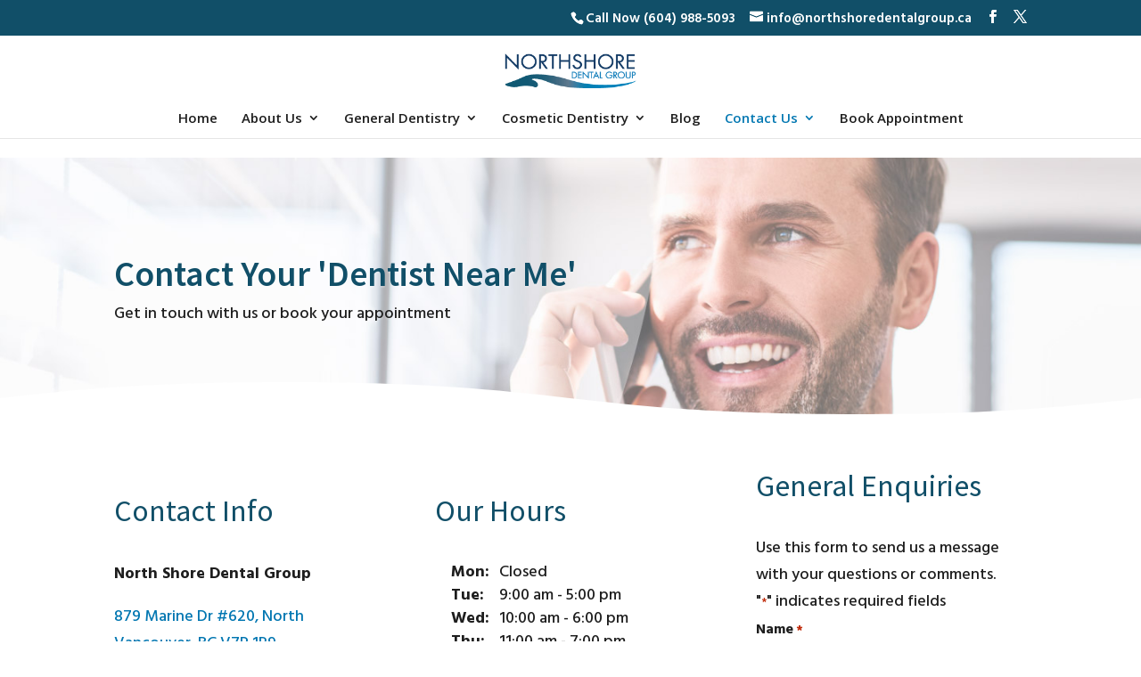

--- FILE ---
content_type: text/html; charset=utf-8
request_url: https://www.google.com/recaptcha/api2/anchor?ar=1&k=6LdnvDksAAAAAMXgxZobj0wQ2ELprPgBXtwRU1V2&co=aHR0cHM6Ly9ub3J0aHNob3JlZGVudGFsZ3JvdXAuY2E6NDQz&hl=en&v=PoyoqOPhxBO7pBk68S4YbpHZ&size=invisible&anchor-ms=20000&execute-ms=30000&cb=n4c8pcdeqm6o
body_size: 48505
content:
<!DOCTYPE HTML><html dir="ltr" lang="en"><head><meta http-equiv="Content-Type" content="text/html; charset=UTF-8">
<meta http-equiv="X-UA-Compatible" content="IE=edge">
<title>reCAPTCHA</title>
<style type="text/css">
/* cyrillic-ext */
@font-face {
  font-family: 'Roboto';
  font-style: normal;
  font-weight: 400;
  font-stretch: 100%;
  src: url(//fonts.gstatic.com/s/roboto/v48/KFO7CnqEu92Fr1ME7kSn66aGLdTylUAMa3GUBHMdazTgWw.woff2) format('woff2');
  unicode-range: U+0460-052F, U+1C80-1C8A, U+20B4, U+2DE0-2DFF, U+A640-A69F, U+FE2E-FE2F;
}
/* cyrillic */
@font-face {
  font-family: 'Roboto';
  font-style: normal;
  font-weight: 400;
  font-stretch: 100%;
  src: url(//fonts.gstatic.com/s/roboto/v48/KFO7CnqEu92Fr1ME7kSn66aGLdTylUAMa3iUBHMdazTgWw.woff2) format('woff2');
  unicode-range: U+0301, U+0400-045F, U+0490-0491, U+04B0-04B1, U+2116;
}
/* greek-ext */
@font-face {
  font-family: 'Roboto';
  font-style: normal;
  font-weight: 400;
  font-stretch: 100%;
  src: url(//fonts.gstatic.com/s/roboto/v48/KFO7CnqEu92Fr1ME7kSn66aGLdTylUAMa3CUBHMdazTgWw.woff2) format('woff2');
  unicode-range: U+1F00-1FFF;
}
/* greek */
@font-face {
  font-family: 'Roboto';
  font-style: normal;
  font-weight: 400;
  font-stretch: 100%;
  src: url(//fonts.gstatic.com/s/roboto/v48/KFO7CnqEu92Fr1ME7kSn66aGLdTylUAMa3-UBHMdazTgWw.woff2) format('woff2');
  unicode-range: U+0370-0377, U+037A-037F, U+0384-038A, U+038C, U+038E-03A1, U+03A3-03FF;
}
/* math */
@font-face {
  font-family: 'Roboto';
  font-style: normal;
  font-weight: 400;
  font-stretch: 100%;
  src: url(//fonts.gstatic.com/s/roboto/v48/KFO7CnqEu92Fr1ME7kSn66aGLdTylUAMawCUBHMdazTgWw.woff2) format('woff2');
  unicode-range: U+0302-0303, U+0305, U+0307-0308, U+0310, U+0312, U+0315, U+031A, U+0326-0327, U+032C, U+032F-0330, U+0332-0333, U+0338, U+033A, U+0346, U+034D, U+0391-03A1, U+03A3-03A9, U+03B1-03C9, U+03D1, U+03D5-03D6, U+03F0-03F1, U+03F4-03F5, U+2016-2017, U+2034-2038, U+203C, U+2040, U+2043, U+2047, U+2050, U+2057, U+205F, U+2070-2071, U+2074-208E, U+2090-209C, U+20D0-20DC, U+20E1, U+20E5-20EF, U+2100-2112, U+2114-2115, U+2117-2121, U+2123-214F, U+2190, U+2192, U+2194-21AE, U+21B0-21E5, U+21F1-21F2, U+21F4-2211, U+2213-2214, U+2216-22FF, U+2308-230B, U+2310, U+2319, U+231C-2321, U+2336-237A, U+237C, U+2395, U+239B-23B7, U+23D0, U+23DC-23E1, U+2474-2475, U+25AF, U+25B3, U+25B7, U+25BD, U+25C1, U+25CA, U+25CC, U+25FB, U+266D-266F, U+27C0-27FF, U+2900-2AFF, U+2B0E-2B11, U+2B30-2B4C, U+2BFE, U+3030, U+FF5B, U+FF5D, U+1D400-1D7FF, U+1EE00-1EEFF;
}
/* symbols */
@font-face {
  font-family: 'Roboto';
  font-style: normal;
  font-weight: 400;
  font-stretch: 100%;
  src: url(//fonts.gstatic.com/s/roboto/v48/KFO7CnqEu92Fr1ME7kSn66aGLdTylUAMaxKUBHMdazTgWw.woff2) format('woff2');
  unicode-range: U+0001-000C, U+000E-001F, U+007F-009F, U+20DD-20E0, U+20E2-20E4, U+2150-218F, U+2190, U+2192, U+2194-2199, U+21AF, U+21E6-21F0, U+21F3, U+2218-2219, U+2299, U+22C4-22C6, U+2300-243F, U+2440-244A, U+2460-24FF, U+25A0-27BF, U+2800-28FF, U+2921-2922, U+2981, U+29BF, U+29EB, U+2B00-2BFF, U+4DC0-4DFF, U+FFF9-FFFB, U+10140-1018E, U+10190-1019C, U+101A0, U+101D0-101FD, U+102E0-102FB, U+10E60-10E7E, U+1D2C0-1D2D3, U+1D2E0-1D37F, U+1F000-1F0FF, U+1F100-1F1AD, U+1F1E6-1F1FF, U+1F30D-1F30F, U+1F315, U+1F31C, U+1F31E, U+1F320-1F32C, U+1F336, U+1F378, U+1F37D, U+1F382, U+1F393-1F39F, U+1F3A7-1F3A8, U+1F3AC-1F3AF, U+1F3C2, U+1F3C4-1F3C6, U+1F3CA-1F3CE, U+1F3D4-1F3E0, U+1F3ED, U+1F3F1-1F3F3, U+1F3F5-1F3F7, U+1F408, U+1F415, U+1F41F, U+1F426, U+1F43F, U+1F441-1F442, U+1F444, U+1F446-1F449, U+1F44C-1F44E, U+1F453, U+1F46A, U+1F47D, U+1F4A3, U+1F4B0, U+1F4B3, U+1F4B9, U+1F4BB, U+1F4BF, U+1F4C8-1F4CB, U+1F4D6, U+1F4DA, U+1F4DF, U+1F4E3-1F4E6, U+1F4EA-1F4ED, U+1F4F7, U+1F4F9-1F4FB, U+1F4FD-1F4FE, U+1F503, U+1F507-1F50B, U+1F50D, U+1F512-1F513, U+1F53E-1F54A, U+1F54F-1F5FA, U+1F610, U+1F650-1F67F, U+1F687, U+1F68D, U+1F691, U+1F694, U+1F698, U+1F6AD, U+1F6B2, U+1F6B9-1F6BA, U+1F6BC, U+1F6C6-1F6CF, U+1F6D3-1F6D7, U+1F6E0-1F6EA, U+1F6F0-1F6F3, U+1F6F7-1F6FC, U+1F700-1F7FF, U+1F800-1F80B, U+1F810-1F847, U+1F850-1F859, U+1F860-1F887, U+1F890-1F8AD, U+1F8B0-1F8BB, U+1F8C0-1F8C1, U+1F900-1F90B, U+1F93B, U+1F946, U+1F984, U+1F996, U+1F9E9, U+1FA00-1FA6F, U+1FA70-1FA7C, U+1FA80-1FA89, U+1FA8F-1FAC6, U+1FACE-1FADC, U+1FADF-1FAE9, U+1FAF0-1FAF8, U+1FB00-1FBFF;
}
/* vietnamese */
@font-face {
  font-family: 'Roboto';
  font-style: normal;
  font-weight: 400;
  font-stretch: 100%;
  src: url(//fonts.gstatic.com/s/roboto/v48/KFO7CnqEu92Fr1ME7kSn66aGLdTylUAMa3OUBHMdazTgWw.woff2) format('woff2');
  unicode-range: U+0102-0103, U+0110-0111, U+0128-0129, U+0168-0169, U+01A0-01A1, U+01AF-01B0, U+0300-0301, U+0303-0304, U+0308-0309, U+0323, U+0329, U+1EA0-1EF9, U+20AB;
}
/* latin-ext */
@font-face {
  font-family: 'Roboto';
  font-style: normal;
  font-weight: 400;
  font-stretch: 100%;
  src: url(//fonts.gstatic.com/s/roboto/v48/KFO7CnqEu92Fr1ME7kSn66aGLdTylUAMa3KUBHMdazTgWw.woff2) format('woff2');
  unicode-range: U+0100-02BA, U+02BD-02C5, U+02C7-02CC, U+02CE-02D7, U+02DD-02FF, U+0304, U+0308, U+0329, U+1D00-1DBF, U+1E00-1E9F, U+1EF2-1EFF, U+2020, U+20A0-20AB, U+20AD-20C0, U+2113, U+2C60-2C7F, U+A720-A7FF;
}
/* latin */
@font-face {
  font-family: 'Roboto';
  font-style: normal;
  font-weight: 400;
  font-stretch: 100%;
  src: url(//fonts.gstatic.com/s/roboto/v48/KFO7CnqEu92Fr1ME7kSn66aGLdTylUAMa3yUBHMdazQ.woff2) format('woff2');
  unicode-range: U+0000-00FF, U+0131, U+0152-0153, U+02BB-02BC, U+02C6, U+02DA, U+02DC, U+0304, U+0308, U+0329, U+2000-206F, U+20AC, U+2122, U+2191, U+2193, U+2212, U+2215, U+FEFF, U+FFFD;
}
/* cyrillic-ext */
@font-face {
  font-family: 'Roboto';
  font-style: normal;
  font-weight: 500;
  font-stretch: 100%;
  src: url(//fonts.gstatic.com/s/roboto/v48/KFO7CnqEu92Fr1ME7kSn66aGLdTylUAMa3GUBHMdazTgWw.woff2) format('woff2');
  unicode-range: U+0460-052F, U+1C80-1C8A, U+20B4, U+2DE0-2DFF, U+A640-A69F, U+FE2E-FE2F;
}
/* cyrillic */
@font-face {
  font-family: 'Roboto';
  font-style: normal;
  font-weight: 500;
  font-stretch: 100%;
  src: url(//fonts.gstatic.com/s/roboto/v48/KFO7CnqEu92Fr1ME7kSn66aGLdTylUAMa3iUBHMdazTgWw.woff2) format('woff2');
  unicode-range: U+0301, U+0400-045F, U+0490-0491, U+04B0-04B1, U+2116;
}
/* greek-ext */
@font-face {
  font-family: 'Roboto';
  font-style: normal;
  font-weight: 500;
  font-stretch: 100%;
  src: url(//fonts.gstatic.com/s/roboto/v48/KFO7CnqEu92Fr1ME7kSn66aGLdTylUAMa3CUBHMdazTgWw.woff2) format('woff2');
  unicode-range: U+1F00-1FFF;
}
/* greek */
@font-face {
  font-family: 'Roboto';
  font-style: normal;
  font-weight: 500;
  font-stretch: 100%;
  src: url(//fonts.gstatic.com/s/roboto/v48/KFO7CnqEu92Fr1ME7kSn66aGLdTylUAMa3-UBHMdazTgWw.woff2) format('woff2');
  unicode-range: U+0370-0377, U+037A-037F, U+0384-038A, U+038C, U+038E-03A1, U+03A3-03FF;
}
/* math */
@font-face {
  font-family: 'Roboto';
  font-style: normal;
  font-weight: 500;
  font-stretch: 100%;
  src: url(//fonts.gstatic.com/s/roboto/v48/KFO7CnqEu92Fr1ME7kSn66aGLdTylUAMawCUBHMdazTgWw.woff2) format('woff2');
  unicode-range: U+0302-0303, U+0305, U+0307-0308, U+0310, U+0312, U+0315, U+031A, U+0326-0327, U+032C, U+032F-0330, U+0332-0333, U+0338, U+033A, U+0346, U+034D, U+0391-03A1, U+03A3-03A9, U+03B1-03C9, U+03D1, U+03D5-03D6, U+03F0-03F1, U+03F4-03F5, U+2016-2017, U+2034-2038, U+203C, U+2040, U+2043, U+2047, U+2050, U+2057, U+205F, U+2070-2071, U+2074-208E, U+2090-209C, U+20D0-20DC, U+20E1, U+20E5-20EF, U+2100-2112, U+2114-2115, U+2117-2121, U+2123-214F, U+2190, U+2192, U+2194-21AE, U+21B0-21E5, U+21F1-21F2, U+21F4-2211, U+2213-2214, U+2216-22FF, U+2308-230B, U+2310, U+2319, U+231C-2321, U+2336-237A, U+237C, U+2395, U+239B-23B7, U+23D0, U+23DC-23E1, U+2474-2475, U+25AF, U+25B3, U+25B7, U+25BD, U+25C1, U+25CA, U+25CC, U+25FB, U+266D-266F, U+27C0-27FF, U+2900-2AFF, U+2B0E-2B11, U+2B30-2B4C, U+2BFE, U+3030, U+FF5B, U+FF5D, U+1D400-1D7FF, U+1EE00-1EEFF;
}
/* symbols */
@font-face {
  font-family: 'Roboto';
  font-style: normal;
  font-weight: 500;
  font-stretch: 100%;
  src: url(//fonts.gstatic.com/s/roboto/v48/KFO7CnqEu92Fr1ME7kSn66aGLdTylUAMaxKUBHMdazTgWw.woff2) format('woff2');
  unicode-range: U+0001-000C, U+000E-001F, U+007F-009F, U+20DD-20E0, U+20E2-20E4, U+2150-218F, U+2190, U+2192, U+2194-2199, U+21AF, U+21E6-21F0, U+21F3, U+2218-2219, U+2299, U+22C4-22C6, U+2300-243F, U+2440-244A, U+2460-24FF, U+25A0-27BF, U+2800-28FF, U+2921-2922, U+2981, U+29BF, U+29EB, U+2B00-2BFF, U+4DC0-4DFF, U+FFF9-FFFB, U+10140-1018E, U+10190-1019C, U+101A0, U+101D0-101FD, U+102E0-102FB, U+10E60-10E7E, U+1D2C0-1D2D3, U+1D2E0-1D37F, U+1F000-1F0FF, U+1F100-1F1AD, U+1F1E6-1F1FF, U+1F30D-1F30F, U+1F315, U+1F31C, U+1F31E, U+1F320-1F32C, U+1F336, U+1F378, U+1F37D, U+1F382, U+1F393-1F39F, U+1F3A7-1F3A8, U+1F3AC-1F3AF, U+1F3C2, U+1F3C4-1F3C6, U+1F3CA-1F3CE, U+1F3D4-1F3E0, U+1F3ED, U+1F3F1-1F3F3, U+1F3F5-1F3F7, U+1F408, U+1F415, U+1F41F, U+1F426, U+1F43F, U+1F441-1F442, U+1F444, U+1F446-1F449, U+1F44C-1F44E, U+1F453, U+1F46A, U+1F47D, U+1F4A3, U+1F4B0, U+1F4B3, U+1F4B9, U+1F4BB, U+1F4BF, U+1F4C8-1F4CB, U+1F4D6, U+1F4DA, U+1F4DF, U+1F4E3-1F4E6, U+1F4EA-1F4ED, U+1F4F7, U+1F4F9-1F4FB, U+1F4FD-1F4FE, U+1F503, U+1F507-1F50B, U+1F50D, U+1F512-1F513, U+1F53E-1F54A, U+1F54F-1F5FA, U+1F610, U+1F650-1F67F, U+1F687, U+1F68D, U+1F691, U+1F694, U+1F698, U+1F6AD, U+1F6B2, U+1F6B9-1F6BA, U+1F6BC, U+1F6C6-1F6CF, U+1F6D3-1F6D7, U+1F6E0-1F6EA, U+1F6F0-1F6F3, U+1F6F7-1F6FC, U+1F700-1F7FF, U+1F800-1F80B, U+1F810-1F847, U+1F850-1F859, U+1F860-1F887, U+1F890-1F8AD, U+1F8B0-1F8BB, U+1F8C0-1F8C1, U+1F900-1F90B, U+1F93B, U+1F946, U+1F984, U+1F996, U+1F9E9, U+1FA00-1FA6F, U+1FA70-1FA7C, U+1FA80-1FA89, U+1FA8F-1FAC6, U+1FACE-1FADC, U+1FADF-1FAE9, U+1FAF0-1FAF8, U+1FB00-1FBFF;
}
/* vietnamese */
@font-face {
  font-family: 'Roboto';
  font-style: normal;
  font-weight: 500;
  font-stretch: 100%;
  src: url(//fonts.gstatic.com/s/roboto/v48/KFO7CnqEu92Fr1ME7kSn66aGLdTylUAMa3OUBHMdazTgWw.woff2) format('woff2');
  unicode-range: U+0102-0103, U+0110-0111, U+0128-0129, U+0168-0169, U+01A0-01A1, U+01AF-01B0, U+0300-0301, U+0303-0304, U+0308-0309, U+0323, U+0329, U+1EA0-1EF9, U+20AB;
}
/* latin-ext */
@font-face {
  font-family: 'Roboto';
  font-style: normal;
  font-weight: 500;
  font-stretch: 100%;
  src: url(//fonts.gstatic.com/s/roboto/v48/KFO7CnqEu92Fr1ME7kSn66aGLdTylUAMa3KUBHMdazTgWw.woff2) format('woff2');
  unicode-range: U+0100-02BA, U+02BD-02C5, U+02C7-02CC, U+02CE-02D7, U+02DD-02FF, U+0304, U+0308, U+0329, U+1D00-1DBF, U+1E00-1E9F, U+1EF2-1EFF, U+2020, U+20A0-20AB, U+20AD-20C0, U+2113, U+2C60-2C7F, U+A720-A7FF;
}
/* latin */
@font-face {
  font-family: 'Roboto';
  font-style: normal;
  font-weight: 500;
  font-stretch: 100%;
  src: url(//fonts.gstatic.com/s/roboto/v48/KFO7CnqEu92Fr1ME7kSn66aGLdTylUAMa3yUBHMdazQ.woff2) format('woff2');
  unicode-range: U+0000-00FF, U+0131, U+0152-0153, U+02BB-02BC, U+02C6, U+02DA, U+02DC, U+0304, U+0308, U+0329, U+2000-206F, U+20AC, U+2122, U+2191, U+2193, U+2212, U+2215, U+FEFF, U+FFFD;
}
/* cyrillic-ext */
@font-face {
  font-family: 'Roboto';
  font-style: normal;
  font-weight: 900;
  font-stretch: 100%;
  src: url(//fonts.gstatic.com/s/roboto/v48/KFO7CnqEu92Fr1ME7kSn66aGLdTylUAMa3GUBHMdazTgWw.woff2) format('woff2');
  unicode-range: U+0460-052F, U+1C80-1C8A, U+20B4, U+2DE0-2DFF, U+A640-A69F, U+FE2E-FE2F;
}
/* cyrillic */
@font-face {
  font-family: 'Roboto';
  font-style: normal;
  font-weight: 900;
  font-stretch: 100%;
  src: url(//fonts.gstatic.com/s/roboto/v48/KFO7CnqEu92Fr1ME7kSn66aGLdTylUAMa3iUBHMdazTgWw.woff2) format('woff2');
  unicode-range: U+0301, U+0400-045F, U+0490-0491, U+04B0-04B1, U+2116;
}
/* greek-ext */
@font-face {
  font-family: 'Roboto';
  font-style: normal;
  font-weight: 900;
  font-stretch: 100%;
  src: url(//fonts.gstatic.com/s/roboto/v48/KFO7CnqEu92Fr1ME7kSn66aGLdTylUAMa3CUBHMdazTgWw.woff2) format('woff2');
  unicode-range: U+1F00-1FFF;
}
/* greek */
@font-face {
  font-family: 'Roboto';
  font-style: normal;
  font-weight: 900;
  font-stretch: 100%;
  src: url(//fonts.gstatic.com/s/roboto/v48/KFO7CnqEu92Fr1ME7kSn66aGLdTylUAMa3-UBHMdazTgWw.woff2) format('woff2');
  unicode-range: U+0370-0377, U+037A-037F, U+0384-038A, U+038C, U+038E-03A1, U+03A3-03FF;
}
/* math */
@font-face {
  font-family: 'Roboto';
  font-style: normal;
  font-weight: 900;
  font-stretch: 100%;
  src: url(//fonts.gstatic.com/s/roboto/v48/KFO7CnqEu92Fr1ME7kSn66aGLdTylUAMawCUBHMdazTgWw.woff2) format('woff2');
  unicode-range: U+0302-0303, U+0305, U+0307-0308, U+0310, U+0312, U+0315, U+031A, U+0326-0327, U+032C, U+032F-0330, U+0332-0333, U+0338, U+033A, U+0346, U+034D, U+0391-03A1, U+03A3-03A9, U+03B1-03C9, U+03D1, U+03D5-03D6, U+03F0-03F1, U+03F4-03F5, U+2016-2017, U+2034-2038, U+203C, U+2040, U+2043, U+2047, U+2050, U+2057, U+205F, U+2070-2071, U+2074-208E, U+2090-209C, U+20D0-20DC, U+20E1, U+20E5-20EF, U+2100-2112, U+2114-2115, U+2117-2121, U+2123-214F, U+2190, U+2192, U+2194-21AE, U+21B0-21E5, U+21F1-21F2, U+21F4-2211, U+2213-2214, U+2216-22FF, U+2308-230B, U+2310, U+2319, U+231C-2321, U+2336-237A, U+237C, U+2395, U+239B-23B7, U+23D0, U+23DC-23E1, U+2474-2475, U+25AF, U+25B3, U+25B7, U+25BD, U+25C1, U+25CA, U+25CC, U+25FB, U+266D-266F, U+27C0-27FF, U+2900-2AFF, U+2B0E-2B11, U+2B30-2B4C, U+2BFE, U+3030, U+FF5B, U+FF5D, U+1D400-1D7FF, U+1EE00-1EEFF;
}
/* symbols */
@font-face {
  font-family: 'Roboto';
  font-style: normal;
  font-weight: 900;
  font-stretch: 100%;
  src: url(//fonts.gstatic.com/s/roboto/v48/KFO7CnqEu92Fr1ME7kSn66aGLdTylUAMaxKUBHMdazTgWw.woff2) format('woff2');
  unicode-range: U+0001-000C, U+000E-001F, U+007F-009F, U+20DD-20E0, U+20E2-20E4, U+2150-218F, U+2190, U+2192, U+2194-2199, U+21AF, U+21E6-21F0, U+21F3, U+2218-2219, U+2299, U+22C4-22C6, U+2300-243F, U+2440-244A, U+2460-24FF, U+25A0-27BF, U+2800-28FF, U+2921-2922, U+2981, U+29BF, U+29EB, U+2B00-2BFF, U+4DC0-4DFF, U+FFF9-FFFB, U+10140-1018E, U+10190-1019C, U+101A0, U+101D0-101FD, U+102E0-102FB, U+10E60-10E7E, U+1D2C0-1D2D3, U+1D2E0-1D37F, U+1F000-1F0FF, U+1F100-1F1AD, U+1F1E6-1F1FF, U+1F30D-1F30F, U+1F315, U+1F31C, U+1F31E, U+1F320-1F32C, U+1F336, U+1F378, U+1F37D, U+1F382, U+1F393-1F39F, U+1F3A7-1F3A8, U+1F3AC-1F3AF, U+1F3C2, U+1F3C4-1F3C6, U+1F3CA-1F3CE, U+1F3D4-1F3E0, U+1F3ED, U+1F3F1-1F3F3, U+1F3F5-1F3F7, U+1F408, U+1F415, U+1F41F, U+1F426, U+1F43F, U+1F441-1F442, U+1F444, U+1F446-1F449, U+1F44C-1F44E, U+1F453, U+1F46A, U+1F47D, U+1F4A3, U+1F4B0, U+1F4B3, U+1F4B9, U+1F4BB, U+1F4BF, U+1F4C8-1F4CB, U+1F4D6, U+1F4DA, U+1F4DF, U+1F4E3-1F4E6, U+1F4EA-1F4ED, U+1F4F7, U+1F4F9-1F4FB, U+1F4FD-1F4FE, U+1F503, U+1F507-1F50B, U+1F50D, U+1F512-1F513, U+1F53E-1F54A, U+1F54F-1F5FA, U+1F610, U+1F650-1F67F, U+1F687, U+1F68D, U+1F691, U+1F694, U+1F698, U+1F6AD, U+1F6B2, U+1F6B9-1F6BA, U+1F6BC, U+1F6C6-1F6CF, U+1F6D3-1F6D7, U+1F6E0-1F6EA, U+1F6F0-1F6F3, U+1F6F7-1F6FC, U+1F700-1F7FF, U+1F800-1F80B, U+1F810-1F847, U+1F850-1F859, U+1F860-1F887, U+1F890-1F8AD, U+1F8B0-1F8BB, U+1F8C0-1F8C1, U+1F900-1F90B, U+1F93B, U+1F946, U+1F984, U+1F996, U+1F9E9, U+1FA00-1FA6F, U+1FA70-1FA7C, U+1FA80-1FA89, U+1FA8F-1FAC6, U+1FACE-1FADC, U+1FADF-1FAE9, U+1FAF0-1FAF8, U+1FB00-1FBFF;
}
/* vietnamese */
@font-face {
  font-family: 'Roboto';
  font-style: normal;
  font-weight: 900;
  font-stretch: 100%;
  src: url(//fonts.gstatic.com/s/roboto/v48/KFO7CnqEu92Fr1ME7kSn66aGLdTylUAMa3OUBHMdazTgWw.woff2) format('woff2');
  unicode-range: U+0102-0103, U+0110-0111, U+0128-0129, U+0168-0169, U+01A0-01A1, U+01AF-01B0, U+0300-0301, U+0303-0304, U+0308-0309, U+0323, U+0329, U+1EA0-1EF9, U+20AB;
}
/* latin-ext */
@font-face {
  font-family: 'Roboto';
  font-style: normal;
  font-weight: 900;
  font-stretch: 100%;
  src: url(//fonts.gstatic.com/s/roboto/v48/KFO7CnqEu92Fr1ME7kSn66aGLdTylUAMa3KUBHMdazTgWw.woff2) format('woff2');
  unicode-range: U+0100-02BA, U+02BD-02C5, U+02C7-02CC, U+02CE-02D7, U+02DD-02FF, U+0304, U+0308, U+0329, U+1D00-1DBF, U+1E00-1E9F, U+1EF2-1EFF, U+2020, U+20A0-20AB, U+20AD-20C0, U+2113, U+2C60-2C7F, U+A720-A7FF;
}
/* latin */
@font-face {
  font-family: 'Roboto';
  font-style: normal;
  font-weight: 900;
  font-stretch: 100%;
  src: url(//fonts.gstatic.com/s/roboto/v48/KFO7CnqEu92Fr1ME7kSn66aGLdTylUAMa3yUBHMdazQ.woff2) format('woff2');
  unicode-range: U+0000-00FF, U+0131, U+0152-0153, U+02BB-02BC, U+02C6, U+02DA, U+02DC, U+0304, U+0308, U+0329, U+2000-206F, U+20AC, U+2122, U+2191, U+2193, U+2212, U+2215, U+FEFF, U+FFFD;
}

</style>
<link rel="stylesheet" type="text/css" href="https://www.gstatic.com/recaptcha/releases/PoyoqOPhxBO7pBk68S4YbpHZ/styles__ltr.css">
<script nonce="L806IiuptSEvd4o9GlnTWg" type="text/javascript">window['__recaptcha_api'] = 'https://www.google.com/recaptcha/api2/';</script>
<script type="text/javascript" src="https://www.gstatic.com/recaptcha/releases/PoyoqOPhxBO7pBk68S4YbpHZ/recaptcha__en.js" nonce="L806IiuptSEvd4o9GlnTWg">
      
    </script></head>
<body><div id="rc-anchor-alert" class="rc-anchor-alert"></div>
<input type="hidden" id="recaptcha-token" value="[base64]">
<script type="text/javascript" nonce="L806IiuptSEvd4o9GlnTWg">
      recaptcha.anchor.Main.init("[\x22ainput\x22,[\x22bgdata\x22,\x22\x22,\[base64]/[base64]/[base64]/[base64]/[base64]/[base64]/KGcoTywyNTMsTy5PKSxVRyhPLEMpKTpnKE8sMjUzLEMpLE8pKSxsKSksTykpfSxieT1mdW5jdGlvbihDLE8sdSxsKXtmb3IobD0odT1SKEMpLDApO08+MDtPLS0pbD1sPDw4fFooQyk7ZyhDLHUsbCl9LFVHPWZ1bmN0aW9uKEMsTyl7Qy5pLmxlbmd0aD4xMDQ/[base64]/[base64]/[base64]/[base64]/[base64]/[base64]/[base64]\\u003d\x22,\[base64]\x22,\x22w4hYwpIiw6ErwrDDiBDDqifDjMONwqrCpWopwq7DuMOwN35/woXDtk7ClyfDuWXDrGBswp0Ww7s4w4kxHAdCBXJzCsOuCsO/[base64]/[base64]/CnULDilXCtMKFeMOcwplYZMK6w400U8OvJMOTXSrDtcOoHzDCjS/[base64]/Ch8OuwpMnwpHDvzorw6RZNsOrVMO5wq9Qw6bDkcKCwpjCnE5oOQPDnmptPsOHw6XDvWseE8O8GcKIwqPCn2t6NRvDhsKdETrCjwAdMcOMw7HDr8KAY3TDmX3CkcKYDcOtDULDhsObP8O/wrLDohRsworCvcOKQcKOf8OHwobCrjRfZjfDjQ3CjxNrw6shw4fCpMKkJ8Kle8KSwolwOmB4wpXCtMKqw5vCrsO7wqEAIgRIJcObN8Oiwox5bwNGwpVnw7PDpMOuw44+wq7DuBduwqjCo1sbw7fDk8OXCUnDq8OuwpJ2w7/DoTzCg2rDicKVw4RJwo3Cgn3Dg8Osw5gvUcOQW03DisKLw5FLG8KCNsKXwpBaw6AoMMOewoZQw58eAhjCriQdwqx1ZzXCjztrNj/CkAjCkHAJwpELw7nDp1lMYMONRMKxIjPCosOnwpvCk1ZxwqnDr8O0DMOPK8KedmE+wrXDt8KfGcKnw6cpwrcjwrHDkxfCuEEoSEE8XsOAw6McPMO5w6zChMKMw4MkRRNzwqPDtz3CmMKmTmBeGUPCmTTDkw4HS0x4w4DDk3VQTcK2WMK/[base64]/[base64]/[base64]/w5AXdGBlUsKEw5FoFlJYfmLDt8KFw4HCq8KIw6tefT4dwqLCuQzCozPDnsO7wqwdFsOTIlh2w6tlE8KvwqsxHsONw7Muwp/[base64]/Do3HDuMOUwrpUaMKHw4IeFwp/wqUkDMOHOcOJw6sXaMK9My0/w4/[base64]/[base64]/[base64]/CjRw8wrRJSkAxC8OVbEUxVWPCtB46TAsJE1tNAxMMMhbDtT8RcMKFw5t8w6fCl8OxKsO8w5oRw4hEcl7CssOkwpteNQfCunRLw4TDrMKNI8O+wpFpJMKtwojDmMOCw7DDmRjCuMKiw5p1QBzDhsORQMKDAcKuTQ5OJDFnLxfDucK/w4XCpBLDqsKWw71DRsOhwrdkCcKudsOoC8OzLHzCuDTDoMKQCHbDosKDO001dsKDLFJvU8O4Ew/DisKzwo0yw6rClMKTwpkTwqhmwqnDnGPDq0TDtMKeIsKOJg3CrsK0JFjCkMKfCMONw6QRw6B/ekQdwrkRYg3DnMK3wo/DswAawo5IMcK3IcOtasKWwoFMVVlvw7bDpcK0L8KGw7jCscOhaXRAQcOewqTDtcKzw53Dh8KtHUnDlMOcwq7DshDDowPDulYTTR/CmcOWw4oAXcKwwqdHbsOWWMOvwrAcSlXDmh/CvmXClGzDlcO0WDnDgB5yw4LDlD7DoMOyQywew6bCrMOowr88w6tYGyt2chl5F8KRw6Vzw6gww6/CuQlAw7QJw5lMwqoxwq3CpsKRDMOfG1xaJMKMwoVMEsOKwrbDgsKKw78BCMOMw70vJlRTDMOFckbDtcK1wq5mwodpw7rDkMK0GMK+N3PDn8OPwo47HMOaUQVLOMKeVFNXHRRZdsOANVTCmgDDnA92C1/DsEk+wqknw5Qtw4jDrcKKwq/Co8KGc8KaKHbDslDDsj4wDMKyacKNSAEQwr3DpQlUU8KVw4h7wpQCwpQHwpJJw7zDi8Orb8KydcOWMGldwoh/w4JnwqHCj2cWGnTDrVlGPU0fwqFdKR8AwrZhTS3Dn8KBNS5gFVAWw5LCmlhqRMK8w6Ukw7HCmsOYHQBFw6XDth8uw7A0Kw/[base64]/[base64]/DrWsmwoPDnG92VVINF8KHNgYeJlrDnnpwQgoWEDkQIBnDqi/[base64]/w4cUwozDrkJvd8OPwoIvw4IjN8OnBsOUwpfDj8OnO13DvX/Cr2TDv8OOFcKGwqcOKDrCpDDCssO1wrvDtcKUw4jCjy3Ds8KTwr/CkMO+wqjDpMOOJ8KlRnMkMAbCi8OTw7PDsgVsexNYK8OFIwMLw6/DmCPDg8ODwoXDqsK4w5TDizXDsiwow5DCpAPDjm0Zw4/CkMKsdcK1w43DlcOOw6M2wpZ+w7/Cm0EEw7dNwpRJRcKzw6HDo8OqacOtwonCozXDpsKlw4vCh8K0R3vCrcOZwporw5lGwq8Cw5gBw7XDjlnCn8KdwpjDj8KlwpzDosODw6lawoLDiyPDjSoYwonCtiTCgsOXJl9BVFbDm13CvEIxCWsfw5nCmcKDw73DmcKEL8KdDTs1wod2w5xRw6/DtMKOw5N1NcObaXMZOMO5w4g1wqx8eTtSwqwrCcO1woM2wqbCn8Oxw6olwpnCscO+IMODdcKwe8K7wo7DkMKSwq1gcTQPKEc/ScOHwp3Dp8KMw5fDusOTw68dwrwxDzEIYw/DjxQ9w6txFcOPwofDmg7DicKxAy/Ck8K5wqDCpMK8JcOXw5XDvsOhw67Do0HCiXoFw5/[base64]/GcO2d8KhZcKrw7LDpMOFwrTClcO/e8KOeMOgw4zDtFE4wqvCgD/Dg8KeEFPCkmRcFMObWsOcwpHCpCgObcOwJcOBwpx+ScO9TTsuXCnChgYTwp7DmsKuw7VkwrUeO1xcByTCuGvDuMKgw701W2RGwpfDpRbDpH9OcwMCcMO/wpsQDhIrGcOBw7XDicOKVcK9w5x5H1wPFMOyw6EYLsK/w63DrcORB8O3JTV+wrHDgH7DrMOiBAzCtMOJWk0Nw7jDi13DgUDDinlPw4Aww58UwrI4w6XCmFnCpWnDgVNXw6chwrsTw4PCm8OIwrXCmcOQQ1/CuMKhGhQJw6YKwoNLw5ULwrZPOil7w4jDgsOQw6vCnMKewoFBQktzwpdsfVPCpcKiwq7CtsKgwqkHw5JIAnJWAgtrOEdtwpwTwrLCocKkw5XCvVPCjcOtwrzDhFFnw4xGw49yw4/DuDvDncKWw4bDo8Orw67ClVsia8KOTMKDw5N9fMK8w7/Du8KRJ8OHZMKlwrnDh1cUw7YWw5XCgcKYDsONT3vCjcO1woBMw5XDuMOkw4LDploZw6/CkMOQw40uwqXCiGA3wpVwLcKQwpTDhcKbYkPDocOFwqVdaMO5VsOWwp/DvUrDingxwoHDo198wq5iBcOWw7wpDcKPMsOdLndzw7xEYsOhfcOwPcKkR8K5RcOVRjBNwpcTwqzCgsOaw7fCssODBsOmasKiSMKrwoLDiQURJcOMJ8KMOcKDwqA2w5bDo17Crw1Mw4B5a33Dkn1PW0/[base64]/wqlNwqfCvcOJSk8VFcKDa8OdwoFcwrRMw4MwahbCkBvDjcOkZi7CmcKiW3NAw5dXSMKOwrMMwpQ6J2gaw4zChAjDuw3CoMOCEMO9Xm7DgjpKYsKsw5rDpcO8wqrCqRVmHQDDujPCssONw7nDtQjCqhDCpcKEfRjDoFrDkl7DtDXDj1/DqsKwwrMZSsKecWnClUx3A2HCn8Kpw6c/wp00TcO4wpV4wrbCscO0w4M1wrrDpMK9w6DDskDDuBcywozDowHClQMwZVlBcFVBwrFsRsK+wp1vw6ItwrzCtBPDtDVwX3Qkw7rDkcOlMQV7wozDq8O0wp/CrcO6Lm/CrsKzUhDDvXDDmAXDh8OgwqTDrXBowo1gYSkJRMKALUnCkEEEBDfDmsOJwpLDuMKEUQDCjcOHw4QjCsKhw5jDnsK5wrvCj8KOL8OMwq5Vw7JMwp7ClMKuwpvDlsK8woXDrMKlwovCsUR6DzLCgsKNFsOwL3dPw5Fewr/Di8OOw6TDrDzCgcOBw5nDlx0QCkwSM1nCvkzDiMOpw4J9wpEZJsK7wrDCssKFw6shw7Ffw6cWwoJUwrpAKcO+H8KvDcO/DsK+w4ExT8KVQMOGw77DiWjDlsKPPl3ClcO3w5VBwqZ4G294STXDqFhQw4fCgcOpeHp0wqbDhDTDuwYSIsKhBhx9PTRDBcKQVBRUJsKGc8O/dGPDqcOrRUfDmsKKwpIKW0jCmMKawrbDk23DrWDCvlh1w7/ChcKqDcKZacKYcB7DssOzc8KUwrrCgEnDuih+wpHDrcKKw7/CqDDDnhfCgcKDE8KQXxV1DsKRw4XDusK/[base64]/ClcKfwr8POMKFw5UkDhvClDs0G3XDsy1TZMOFPMKxNn8pwo8EwoPCtcOSGMOHw47DncKXQ8OjVsKvQ8KzwpPDvlbDjiA1WikqwqrCmcKSFMK/wo7CqMKoJ0gySl1uA8OGV03Di8OIKmzCt28sHsKowovDoMKLw6RPJsKDFcKcw5Abw4MxZibCjsO3w4/[base64]/[base64]/wp/[base64]/Ds8KOFiFcwrvClcO9Vj0wK8K9GjHChUQtwpx7eVc1K8KwVGvDtW/CqcOsMMO3VyLCoHwANMOvcMKOwo/CqAdUV8O0wrDCk8Kgw7fDrDN8w5ZeKcKLw6MjDnbDpBhTBHV8w4EMwq8iZ8OaPw9/acKSXU/[base64]/McONw74YBMOeP8KWKm/DtCYGHMKXwp/DjjQOw5vCoMKIXMKNeMK6M0lEw68rw6tcw4klHHc1Sk7CuDHCpMOqDw4iw5PCqMOowo/CmgxSwpA5wo/DixHDkT0Gwo3CicOrM8ONPMKGw6FxMcKfwpM2wprChMK0QkUbYcO4KMOhw4XCkDhlw6Y3wprDrErDoH42UsOyw7Fiw5xzPQXDmMOOcBnCp1hCO8KFHnXCuU/CmyfChAMXAcOfG8O0w57CoMKYw77DmMKuWsKvwrfCk1/Dv1TDljZFw6A6w5ZnwqVofcKvw4zDksOWCsK3wqXDmCXDgMKueMOowpHCuMOQw5HChcKZwrhxwpEyw79USjHDglbDm3NWfMKmSMKaT8Kkw7vDvCpRw6hLQgXCihYjwpQQSi7Dn8KBw5DDjcKow4/DhR1FwrrCtMOxWcOQwo5Vw6s1EsKuw5Z0IsK6woLDuAXCiMKUw4zCmhw0O8K0wo1PJ2rDncKSDRzCmsOQHgZicSXCl1jCvExsw70Fb8OaD8Oxw6DCi8KCBkjCvsOpwo3Dm8O4w7tew71FNsKVwozCv8OHw6LDmQ7Ck8KDJQ5XEHHDusOBwp0/IRgwwqDDpmNcXcKyw48DWcKMaE3CphfCq2jDgAs0VjLDh8OKwo5IMcOSAivCh8KST2hKwpzDv8ObwrTDoDrCmER0w5J1bcOmJcKRfh9Uw5zCnlzDvMKGMT3DqjBGwrvDhsK+w5ApJMOkUlPCl8K2ZF/CsXA1eMOjJMODwqHDmcKce8KDM8OKUGF1wr/Ct8OOwpzDqsKLOifDrsOaw5lJPcKZw5LCssKxw5Z8DQ3DiMK2DRIZdQnDg8Onw77CrcK0Z2YJZ8KUFMOEwpMNwqkRYlnDj8OKwqNZw4vDjTrDv0nDssOSRMKOPEBiRMOFw51iwr7DhW3Dk8OrR8KAQRfClcO/I8KYw4R7RB5FUV1wXcKQInDCksOkZ8OVw73DrsO2OcOfw6RCwqLCmcKew60Uw5MsMcOXNzc/[base64]/DthbCj0NMNMKwMcK9dsOqI8O5XcORw5VQHnZ0Iw3CpMOzRg3DvsKfw4LDvR3Cm8Osw5hxWQ/DjjDCu2lSwqQIX8KqbMOawrE1UWETYsKWwrh0LsK3KAbChT/DtSsLDz9gRMKRwo9FU8OrwpNywrNMw5vCpkx2woFXZRzDi8O2e8O8AgzDkU5TCGTDnkHCo8OodsO5MAgKZFPDkcO2wpHDow/CgTt1worCnD7Cj8KPw5fCqMOBEsOjwpvDoMKeHVERBcKyw7TDgW9Kw6nDin/DpcKfKn7DpQ5GDElrw57Cl0vDlcKJwqfDlGMtwognw5BSwoIML3LDpFPCnMKUw5HDt8O0SMKnTHpFezbDg8KLGBTDr04twq7ChktmwoocIlxbfipzwrDCuMKMGAo5wozCi01dw4wjwqTCiMKZUXLDlsO0wr/CqHbDuzdww6XCt8OELcKtwpbDgsOUw7FQwr5OKsOjB8KjYMKWwpnCj8Oww7nDl23DuBXCqcOzE8K8w7jDtcOYVsKmw794YmPDh0jDgjBvw6rDpDNcwrzDksOlEsONZ8OhPgrDt0rCtcK+DcOrwp8sw6TCi8Kbw5HDixI2HMOpEHfCqU/CvHbCrlHDonkHwqgeGsK3w7HDosKzwqZtZUnCv1hFO0XDk8ONc8KFcBBAw5YCQsOkbsOFwqLCnsOxDg/DpcKJwrLDnAdJwoTCp8O6MsODfcOMAybCh8O9dsO+VStew6M2wqTDiMOgBcO8ZcOawqvDvg3CvX08w6jDpDTDvQ5ewrTCg1Mrw6BUTT0rw7gHw5ZuDl3Dgh3Ck8KLw5fCl0DCnMKfLMOHIE5KH8KRM8OwwqnDsXDCp8OzJcKOHWbCmsO/wqHDsMKzED3Dl8OqPMK5w6VawrXDlcOGw4bDvMOeYGnCoHfCssO1w6obwqHCncKjECsXEl1JwqrCr2JBLiPCqFQ0wqXDicKTwqgSA8OewpxDwrYGw4ASFS/CjMO3w653d8KDwpIsWMOAwoFhwpXDlBpNE8K/worCrsO7w6Vewo/DgRnDrXkEAhc5QRTDvcKqw5NfcmEFw5LDusKBw7XChkfCmsOnGkdvwrHDkk0ENsKWw6LDmMOrdcOyB8OgworDn3VFWVXDsgXCqcO9wr3Di33CvMOFJ3/CsMK8w4oCc2TClU/DiwTDoXjCoSt3w5zCiGoGZiEqW8KSQxoHfBvCkcKVcn4jaMO6O8Obwo05w651dsKESXkwwrTCt8KCbBvDvcKZcsOsw4pow6ArdgIEwq3CrBTDlCNGw44Fw7YRIMORwrNqZHTDg8OdRAsCw4fDl8Kdw7TDoMOsw7fCqHfDvk/[base64]/Dt8OJw5Mfw47Cs8O8C8Kyw7dbScKIF0bDuHnDlnvChlgswp0udDJ9ODTDowQWFMO0wqNAw4fCsMOqwpHCn3A5CcOXAsOLBHxgJcOmw506wobDty52wpYfwot9wrTCtjFxHz5YHsKpwp/DkTjCmcKDwpDCpAHCt3nDiGsZwrbCiRBQwqDDghkgbcOVN08zLMKle8OTHAjDsMOKG8O2wqvDsMOYGR1WwrZ4XhN8w557w6PDjcOqw7/DlgjDjsKxw6wHEsKGEEPDmcOxK1plwpPCtWPCicKoCcK4XGBSNw/[base64]/Cq8O4woZAw45GAcKOKsKWYMOsZMO/[base64]/DTPCh2nCqWM4wqdoGjnCgsKiw6fDkRYLKGdfwrZnw6R+wptCAzDDsGTDiF0twoo+w70Hw6Nhw5PCrl/[base64]/CvsOhwoFMwoXCujYcVTHDiTDDkcKLwqjCvsKZCMKcw4JCIsODw6LCv8O6awXDqGzDrnRMw4/CgBTCvsKbWRVNLRzCicOAHcOhWSDCvXPCrcO3w4BWwpXCiyDDkFBfw5fDoWnCuD7DoMOncMKdw5PDhQILe0rCgDZCMMOJU8KXZXN2XlfDnnNAS3rClWR9w7ZTw5DCssKvYsKuw4PCq8Obw4nCtEZ/BcKQalHCqSgdw5DCpMKSUHVYfsKHwqtgw4wCCHLDs8O3YsO+QmrCvR/DpcKTw6QUFSx7DUtGw6gHwq5xwp/[base64]/w6ceHDDCv8OIEMOuw4LDocOkwoYePihqw6HCssK4OsKrwql0ZH7DkEbCh8Kfe8ORCH8mw4zDi8KIwrAUa8OewpZCGMOnw6cdJsK6w60ZUMObSwo1w7dmwpvCncKAwqzCvsKyS8O3wovChE15w6LCjGrClcK/V8KSJcOlwr8DBsKTJMKSw48DEcOew5DDmcO5XEh7wqtNE8Ozw5FBwpcnw6/CjB7Cui3DusK3w6DDmcKsw5DDmH/CtsK1w5rCocOLVMO7XjYdKlZJN1jDimo4w6TCoyDCm8OJeixXdsKLDhXDux/DiGTDhsOHcsKtYRnDoMKTXiTCpsO/HcOVYRjDtAXDrFnCv05+LcKjw7Zxw6rCt8Oqw7bCmk/Dtn9SGF9YcjUHV8O2EUN0w5/DsMOIPj1AWcOvMDgbwqDDpMOOw6Ztwo7CvSHDryLCrcOUBTjDuwkCCkUOL2g+woIRw7zCkXDDo8OJw6/[base64]/CqRzClMKWGsObwpBwwqXDlU/CncOIMcK9VQgaNsKYw5TDngp9HMK+acOAw7omYcOPeQ8RNsOJZMO5w4nDgR54MRhSw5XDg8OgZ1TCp8OXw6XDnivDoHLDtRTDqyUwwozCpcKNw5rDrSgPCW1Sw4wsZ8KQwqFWwr3DoGzDnQzDoHJEVSTCsMOxw4rDucOkcS7DgmXCoHrDvDXDjcKyQsKAGcOywpJ/EMKCw4xnRcKSwrAXRcK3w4liXVNjNkbDqMO6QkPDmn/Ct2fDmAXCo29ILcKsRhQLw4/DhcKlw5d8wp1LCMOwcQ/[base64]/MsOOwpkOwqfDiMOlwqrCtCHCtMK7dMOwPyoXeULDmsOoWsOZw4HDusKwwpNTw4HDuRU8XEzChzEtRV8rFVcYw6g+E8O/wrJNDxjCrirDs8Oawrt/wpdAG8KLG2HDrDksX8KWXAdYw5jCg8OedsKIc39fw5NQFHTChMOFbl/DgWtHw6/Cv8OFw7EMw6XDrsKhVcORaFbDimvCssOuwqjCq0pYw5/[base64]/[base64]/ChwPDssOcw7XDvUYBNyRHw6fDqcKZM8O0ZsOgw4k4woHCqsOResK9wrQkwonDjCctHCBew4LDpUswHsO2w6QXwpHDgcO+YixSOMKOIiXCukzDqcOdCcODFBvCvcO3wpDDjwLCrMKRdAYqw5lebzvClVMxwrhWJcK/wpRATcOgURXCj31awokLw6nDmURUwptMCMOaU1vClhbCtFZ2BktewptlwpvCm2lXwodfw4siRxPChsO5MMOvwpfCumAtXQFADTPDoMOJwrLDq8Ksw7JISMOxc0lVwrPDjBNQw5rDqMKpNQ/DvsKqwqA1DH/CtTp7w7YYwpvCu3IeEcOsRmBLw7MOKMKLwrIawq1AQcOCX8Orw7FfIyTDqhnCncORLsKKNMOJKsK9w7/ClMKwwpIcw63Dt1wrw6LDkTPCnXtMw7E9BMK5JQnCosOOwpDCvMOxSMKPeMKOEgcWw4J8wqkFMcOew4XCkWvDoD5fG8K4G8KXwrjCnsKvwoLCgsOCwpPCq8K7acOsEh0tJcKUKW/DlMOIw70mXxwqFmvDpMK+w6jDjRN8wqtww4YrPUfCrcOQwo/CgMOVw7wcLsKkwpbCn27DvcKIRAAdwprCu18HSMObw5A/[base64]/Pzg3wqjCnANcSGRxw4LCkW4ZMmvClgDCvn3CnsO+wofDlnbDiVPDrsKbOHlowqfDncK/w5rDnsONJMObwrMqQivChCQaw5/CslouCcOMVcKnfF7CosO/NsKgSsKNwrgfw53Du1/ChMK1e8KGf8OdwoIsAsO2w45mw4HDocO5c20FK8Khw5c/b8KidXnDnsO8wrF2PcOaw4fChBzCgy8HwpF2woJ4c8K/UsKEYQDDnlRuVMO/[base64]/DsMKDw71mPh1pw6Y+DsOOdMKNJ2RVNB7Cu1jChMKYWsK8L8OVeEXCiMKzRsOab0LCtlXCncKOMMOzwrvDrQo3SAY3woPDsMKkw4TDisOEw5nCksKSTXhHwr/DqiPDlcKww61yblrCgsKUV2dDw6vDpcK5w7UMw4fCggs6w51RwqFKaX3DhFsbw5TDvcKsAcK4w7IfCiN/YTnDtcKuS3XCp8OwA01WwrrCqFtlw4vDncOObsOUw4DCiMORU30gM8Oowr8Xf8OgQGIKGMOow7nCi8Oiw4vCo8KpPsKdwoYKLMK4w4HCqirDg8OATFHDlSgZwq1Rwq3CksOfw79zGE3CqMKECDctHlY+w4HDnU1ewobCq8KhRMKcDn5QwpMAAcKCw5/[base64]/acKMwrXDnsOxwrlrw6UKw77DisKzb8OKwpsMS8KJwr4vw5HCpcOAw71IG8K8CcK5YcOOw5Nfw69xw6BVw7PCkB0bw7HCp8Kiw7FedcK+BQnCksK/dQnCjUHDnsOLwqTDiSMHw6TCvcOiU8OsSsODwpUKZ3Nkw6rDpsO9w4VKZ3LCkcKowovCljtsw5DDt8KgdAnDk8KEVRrCr8KKPBLCmEYbwp3Csz/DolJXw698bcKlKGBPwprCgsKvw6/DtsKJw5jDimBMAcKzw5/CqMKVNkpnwoXCsmFXwpnDqUpJwofDvcOiC0TDqTHCjcOTA3p1wozCncOXw78hwrnCl8OVwoJaw7PCl8K/CWtDSSB6KMK5w5/DrWJ2w5AXE1jDgsOvYcK5PsO7QCB1wqbCij9awrDDkjvDocKzwq4ubsOYwrMkYsKSd8KMw6cJwp3CkcKPQUrCu8Oaw7jCisOXw6nDoMKVVGcbw7x+SXbDsMKGw6PCpsOyw5DDnsO3wpTCgB3Dnx1rwr3DusKmGzZYdAPDhD5/wqvCr8KMwp/Dv2rCvcKvw71ew4/CjsKNw79HYsOhwrDCpDLCjGzDi1phXRfCs2YccDA/wppGd8KqfAscOinDkMOBw6dVw49Aw4rDjV3DlXvCt8O9w6fCqMKnwqZ0FcKtScKuCRMnT8Kaw5nCtWRRM0TCjsOYd3DDtMKGwoEhwoXCii/CgyvCmUjCrwrCq8OQDcKUa8OjKcK5CsKRHVo/w6Mtw5B7TcOjfsKNIHt8wpLCt8OHw73DpBFbw489w6PCg8OvwqouQ8OUw4fCmjvDiWPDgcKyw7JresKIwqIRw6XDjMKAwrHCownCvGA+KsODw4ZNVsKBJMKOSC90Z3N7w77DncKrVUIXW8O5wr4/w78Ww7Q7BB1KQgouAcOUasOJwoTDmcKCworChj/DkcOdB8KNAMK5OMKlw7XDr8Kqw5DCh2jCmQAtGGtOVwzDqsKcfcKgH8KzCcOjwq9jGj9+CzfDmDLClVVCwqLDqX5nccKEwr/DiMKJwqVsw5k3wqnDrsKXwrzCrcOMP8K2w47DkcOTwpMhQx7Cq8KFw4LCisOdLG3Dl8OcwpzDncKOKwXDmxo+wotSIMOmwpvDkicBw48/R8OEV0M9XllQwo3DlmwgC8OuM8OZDlYSaz9zFMOOw4zCgsKfd8OQPglqHHTCuSwLUDzCrMKcwq/[base64]/eC7CrhIuwoDDo306WA7CscO9wpdbwp7ChxZjf8Kqw6Q5w6jDncKyw4bCqGdTw5bDsMK1wr5Kw6d+DsOuwqzCr8K0AcKOHMKQwrjDucKLw45Zw4LCmMKqw5BrXsKbZsOkIMOZw5/CqXvCssObACPDlHfClFwCwoLCkMKZDsO6wolhwqc6JFArwp4DE8K0w6U7AEQlwrcvwr/DvGbCkMKgFWYFw5LCqS43HsOvwrrDv8OJwrvCul3DpcKfWzBzwrnDiV0nPMOrwp9owqDClcOJw45tw6JuwpvCpWpMdzvCjMKxMTFTw7/CisKuJgZcwpHCqCzCoCwBPjLDrXMgFxLComfCpBhUWEPCtcOnw7zCsz/[base64]/XUXDkzTDjFEvHMOBFADDusOGwrbCsnYhwo3DrixQGcOIbnM/QUDCisKuwrhsUx/DlMOrw7bDg8O4w6MTwq3CuMKDw6DDolXDlMK3w4jCmAzCsMK9w6DDl8O9QxrDqcKcN8KZwpUQfcOtX8OnAsOTJngJw64lc8OBTWbDq3vDkV/CkMOpYCDChV/Ct8KYwqDDhEfCpsO4wrYPaWMpwrBSw5YZwonCvsOBVMK4M8KcIQ/CrsKBTcOASwhCwpHCo8KywqvDusOHw5LDusK3w4tIwq/Ct8OteMK9OsO8w7hxwqk7wqwoE3fDmsOydcOyw7I5w79IwqUQdnZOw7MZw6YlVsKOHH16w6/DvcOIw7LDvMKIQALDoC3CsCLDnn7CjMKLJMO8aQHDk8KZFsKAw7JZESDDgnnDnxnCtAokwq7CtxUcwrXCsMKLwpJbwqFWNV3Ds8KSwoUJNEkvacKOwrTDlMK7BsOFKsKywpBhE8Ofw5XDhsKZDRopw77CryUQLRJ9w4bDhsOgOsOWWg/[base64]/ChSxvVWI2Vn5oOMKIw4oXXTvCssKIwo0qwpsCXsObWsK1SxgUGsOqwqYBwrF2woPDvsOxUMO5S2TDhcOXdsKPwoHDtGd1w6LDkBHCvj/CmcOGw53DhcO1w5A3wrI7LyU5wpN8Yztkw6TDtcKQNcKEw6XCjsKRw5wTC8K2EhVzw6EtKMK8w6snw6tDfsK4wrcBw5sHwpzDo8OiAl/DlzTCmMOxw6vCk2w6C8OQw7DCtgYpCmrDuzcSw7ISD8O2w7lgd03DusKYeDwzw696YsKXw7zDkcKVRcKSZsK0wrnDkMO/Vi9hwq8FRsK+d8OZwqbDt0XCssOqw7rDphAeX8OlPUvDuwFOw41bT3FfwpPCn1Ffw5/Cl8Ogwp8hWsOhwoTDo8O8RcOuwpLDqMKEwq7CoTHDqXRoHBfDjsO7JhhqwpTCuMOKwoF5w7XCicOXwojCtBV9fDlNwr5+wqXDni0cw6djw5AIw7TCksOtRMKqL8OUworCisOFwovCgXc/w5PClsOTBCAoKMOYP37DsWrCuAjDmsORYMKxw7LCnsO3X1rDvsKCw7wjIcOIw7vDtkXDsMKIJnDDi0XCuS3DjVfDv8Ouw7dew6jCjSjCu3gfw6QJw5QLMMKPd8Kdw4Niw6ItwpPCmVzCrl8/w5/[base64]/[base64]/CvsKTHMK1woVZwrvCh8K5XMO7dgkEwpcIRcKkwr/[base64]/CocOlw7HCnz1pwogga2fChzd7VkzDnhfCnsKnw47DrUIFwphow58ewrIVVsKta8OcGGfDpsK7w6kkJxFFaMOlAz1lb8KmwoBPRcObC8O5X8KVWgLDqGBfLcK/w6xBwp/DvsK3wrHDh8KjUz0OwrhxYsKywqfDiMK5F8KoOMKOw7I0w49owoPDmlnDvMKtA2hFbibDvTjCi1QZNCJfXSTDh0vCvg/DtsO9eVVYNMKcw7TDlX/DlULDgMKuw6jDoMOcwrwUwowrGVjCp1XCqTPDlzDDtT/Cg8OBMsK0fMKvw7zDhzprdmLCj8OswpJIw7xjdTHCkQwfAlVow79PRC5rwoh9w6rDlsOmw5RsYsKgw7hYL3kMYGrDlMOfPsKUXMK+bCFZw7NALcKpHW9fwppLw5Elw7TDicOiwrEUdw/DgMKGw5bDiS9eDXt9YcKTNznDvsKYwqNrfcKJfXcWC8Ogb8ODwoEnHWMzTsOnQHPCrjXCiMKew4jChMO4ZcOBwrkOw7/DisKGGyXCk8KrdcO6VhVcSsOmOW/CqUYdw7fDoCbDpXLCrQbDmTnDqG1Owo7DuwjDusOpIiE/CMKJwpRrw6UmwoXDqDwnw799CsO4UGzCucKLBcO8bHrCjx/DhAseMzYVHsOsC8OGw4wCw6UAAsOtwqXCkXUKOEzCo8OkwoFHO8KWGX/[base64]/Dv8KiIGzDqQAiwpLDn8OxwpnCicOcChZpwoAHwpnDoDA7EsOCw4bDljQuwpIWw4cfTcKOwofDnGMwZEpHFcKkLsO7wrYWEcO+HFDDp8KTfMOzMMONwqkgZ8OKQsKjw6lnSzjCowfDkzN4w4t+c0fDoMOodcKYw5k8CsKWRcKdG2jCrsOTbMKtw7jCicKNM1xWwpEMwq/Dl0dywq/CuT5PworCp8KYMn9gDxYqbcO3N0vCii5nfzZaHifDjwHCqcO2OU0Gw51MNsOlJcK0ccOMwopJwp3DnFpWFF/Dp0h5QmZAw4IINy3CncOoLUDCg0xOwoUTNCsRw6HDkMOgw6LCiMOhw71swofCkA1PwrXDjMO/[base64]/[base64]/PMKZRsO/w5dqw4fCgMKLw4R4asOaYMOZGnzCucKJw7U3w7Q5FkRhfMKVw7g7w4AFwrULM8KNwpozwq9nN8O3B8OHwrsfwrLChnTClsKJw73CtMOpHjYJbcOvQ2/CqsKSwo5BwrjCrcO9TcOmwpjCjsO+w7osbsKOwpUAGBDCii4OXMOgw7nCvMOuwogVGVDCvwfDn8OLAgzDpS5kGcKUIWTDmMOnX8OFLMO6wqhfNMOOw57Cp8OWwqLDrCtyAzbDoQgpw5F9w7o2TsKjwqTCn8Kmw7s4w7vCuiYFw7zCqMKNwo/Dnn0gwptZwpVzGsK2w4nCvHzCjlPCmsKfRMKbw5/DocKDMcO7wqHCo8OSwocgw5VOWlDDk8KyDTpSw57ClMOTwofDhcOxwqJPwq7Dt8OgwpAxw7jCnsOLwrHDo8OVXBdaRwrDhcK7BcKvei3Dsyg0NwXClAVpw63CqS7CiMOtw4Irwr0oVUd6dsKAw78hJ3VowqTCqhIrw4rDpcO5Sj9vwooUw53CqMKNQsK/w4nDqlFawpjDvMOmUWjCssKMwrXCshZYeFAww60uF8KoDzLCnRDDicKmIsKuEMO6w6LDoVXCr8K8RMKHwovDg8K6L8Odw5FDw5fDiy11YsKuwqdvBzLCoU3ClsKFwrbDh8ORw6x1wpbCnFkkEsOdw7xxwopVw6tQw5vCj8KfIcKowr/CtMKTcUhraBzDvV8WCsKPwqktdGoATGfDqVfDg8Kww702b8K6w7QXfcO3w5vDg8KNVMKrwq42wrhxwqvCsBXCsDHCgcOwAcOhV8KFwqnCpDhSQiofwq3CksKDecOPwq5fbsKgam3CnsKUw4/DlRjDv8OswpDCg8OVOcKLfxBgPMKtQB1SwrkNw5jDrCZ+woBTw40WQSvDqsKDw7B5MsKQwqzCpSxResKkw4zChCnDljQvw6Zewos+DMOQVUczwoXDiMONE2dYw5Ydw6LDjjZMw7HDoTUYbwTCjD4YQ8Otw5nDmx5ACMOWL00qDsK5NwUQwoDCgsK/C2bCm8OYwo/DuC8LwoDDgsOnw4c9w4nDk8KFFsOAFiBQwpLClCDDn24Cwq/[base64]/Y8KDDwY1TsK2w5jDjWRkeD3CjSpIaX00F1/Dm2fDm1fCvlnCmcK/B8KRb8K/OMKNBsOfb0oDKjNZe8OmFWcHw5PCtsOsbsKnwoJ1w7kTw47Dn8KvwqwnwpPDrEjCmsOxNcKbwqdkGC4XIzfCmiUHJT7DkBzCp00cwoc1w6/ClD8casKxFcO/[base64]/woUpGsOod8KdwpjDnMKAasKAwoAzw6fDncKBNhZNH8KbLyTCs8OOwp1Dw64Swpdawp7Dn8O5d8Krw5LCoMKXwpUYbXjDpcOcw4LDu8K4OXMbwqrDq8OiNRvDssK6wp/[base64]/[base64]/[base64]/Dr8OGw7jDgltJwrFkGsOXw4TCr34yw5vDhMK8w50iwpXDpivDrnHDsjLDh8Orwo/CuXjDqMKPIsObQjnCs8K5X8KLS1JsQ8KQR8Onw6zCisKPJMKKwoHDn8KFZMKDwrpVw7zCjMKJw4NZSjzCrMO9wpZ7ZMOAJlbDuMO5CSXCpCYDTMOZH0/DpggKL8OANcO9RcKhdX4/Ujg6wrrCj34Hw5YYBsOWwpbCisOvw4Ydw6ojwofDpMOhKMOJwp9zZh3CvMOCLMOWwoYyw58bw4nDjMOHwocPw4rCucKcw7lNw6zDqcK3wpbCjcK8w65WP2PDjMOjX8OUw6fDsmBDw7HDvnhAwq0jw7daPcOrw4kdw7FSw6LCkQ9awpfCmMOacVnCrggAHwQXw5Z/[base64]/Dr8KjG18hwr1bP8Obw6XCg1nDijorw7oIEsOjRcKDIy7DgX/DlMO5wpnDhMKbYSx6Wmt9wpIUw7sGw4bDp8OYe3/[base64]/[base64]/[base64]/CkEPDgMKRRwnDm8OuwrsPw68BwpATwohDWsKobWxYV8OPwqnCszcPw6HDtMOKwrhtfcKMA8Ozw5gCwoHDl1bCusKCw53CksO+wp57w5rDisKwbgJ1w6jCgMKZw485UcOJQREcw4M+SWrDksO/[base64]/[base64]/ChybDk1/CmsO8wrpxU0HCnsOpXFRvw7cxw70Dwq7DhsKjcllQwoLCncOvwqwyTyHDmsOzw4jDhnV1w5HCksKSIzsyfcOlG8Kyw7fDjAzClcOaw5vCs8KARcOqacOmCMKOw7TDs1DDnWxbw4vCkURJfGlxwrkuYmw4wrPCk0jDqsO/LMOgcMO0XcOpwrTCtcKCXsO0woDCisKPZcOjw57Dg8KHLxTCiy/Cp1fDkQteWBcewoTDhy7Cu8Ovw4bCk8OxwohPC8KQwrlEJzQbwpkpw5h2wpTDpVQcwqbDixQDNcOmwo/[base64]/UinDtsKXwpseNcKLw4/CpsOHP3JQUybDh0guSMKSbzjCoMKHwr/ClMOgEcKuw5tDXcKPWsOffDA2KDDCqQNKw60xw4LDjsOYDsO9N8OfQDhWaQTCtw4ZwrXCgUfDvThfcQcuw5xZQ8Knwot7cgHCl8OwP8KhQcOtMcKUSFtGex/DlXfDvcOaVMO7c8Kww4nCghTCn8KrYTcyFkbDnMKlIgRRHVBPYsOOw4zDkBHCuiTDtwh2wqcZwrXDjR/CkW5hWsO7w6nCrl7DmsKfFRnDjC1ywpzDnsOFw5p/wotrQ8OPwrTDgMO3P2BWbiDCoTgbwrwAwp19PcOCw47Dj8O0w70fw6UMfyEXZ2bCj8KTDTHDgsO/ccKiSTvCp8Kxw4rCtcO2McOMw45AZFUTw6/[base64]\x22],null,[\x22conf\x22,null,\x226LdnvDksAAAAAMXgxZobj0wQ2ELprPgBXtwRU1V2\x22,0,null,null,null,1,[21,125,63,73,95,87,41,43,42,83,102,105,109,121],[1017145,913],0,null,null,null,null,0,null,0,null,700,1,null,0,\[base64]/76lBhnEnQkZnOKMAhmv8xEZ\x22,0,0,null,null,1,null,0,0,null,null,null,0],\x22https://northshoredentalgroup.ca:443\x22,null,[3,1,1],null,null,null,1,3600,[\x22https://www.google.com/intl/en/policies/privacy/\x22,\x22https://www.google.com/intl/en/policies/terms/\x22],\x22vpkbTX6mXACbZMyoy8ZGnVu43x6vfw6rHRAVvv7cVY0\\u003d\x22,1,0,null,1,1769010872222,0,0,[11],null,[50,38,208,155],\x22RC-LUhI8sFqBd-ibg\x22,null,null,null,null,null,\x220dAFcWeA6j9skbr5h2ZmZpxc9_xXkKcEvhCw3bxwRfm91lbsvV0xZeDuQw8hM_rl-h2Oe1Bg6TP75jCRlh63lPGGGKBXIwXK-GYg\x22,1769093672038]");
    </script></body></html>

--- FILE ---
content_type: text/css; charset=utf-8
request_url: https://northshoredentalgroup.ca/wp-content/themes/divi-child/style.css?ver=4.27.5
body_size: 290
content:
/*
 Theme Name:   Divi Child
 Theme URI:    https://www.elegantthemes.com/gallery/divi/
 Description:  Divi Child Theme
 Author:       Ahead of the Web Marketing Services
 Author URI:   https://www.aheadoftheweb.com/
 Template:     Divi
 Version:      1.0.0
 Tags:         light, dark, two-columns, right-sidebar, responsive-layout, accessibility-ready
 Text Domain:  divi-child
*/


/* =Theme customization starts here
-------------------------------------------------------------- */
 

--- FILE ---
content_type: text/css; charset=utf-8
request_url: https://northshoredentalgroup.ca/wp-content/et-cache/784/et-core-unified-784.min.css?ver=1766969117
body_size: 3437
content:
body,.et_pb_column_1_2 .et_quote_content blockquote cite,.et_pb_column_1_2 .et_link_content a.et_link_main_url,.et_pb_column_1_3 .et_quote_content blockquote cite,.et_pb_column_3_8 .et_quote_content blockquote cite,.et_pb_column_1_4 .et_quote_content blockquote cite,.et_pb_blog_grid .et_quote_content blockquote cite,.et_pb_column_1_3 .et_link_content a.et_link_main_url,.et_pb_column_3_8 .et_link_content a.et_link_main_url,.et_pb_column_1_4 .et_link_content a.et_link_main_url,.et_pb_blog_grid .et_link_content a.et_link_main_url,body .et_pb_bg_layout_light .et_pb_post p,body .et_pb_bg_layout_dark .et_pb_post p{font-size:18px}.et_pb_slide_content,.et_pb_best_value{font-size:20px}body{color:#1e1e1e}h1,h2,h3,h4,h5,h6{color:#114f68}#et_search_icon:hover,.mobile_menu_bar:before,.mobile_menu_bar:after,.et_toggle_slide_menu:after,.et-social-icon a:hover,.et_pb_sum,.et_pb_pricing li a,.et_pb_pricing_table_button,.et_overlay:before,.entry-summary p.price ins,.et_pb_member_social_links a:hover,.et_pb_widget li a:hover,.et_pb_filterable_portfolio .et_pb_portfolio_filters li a.active,.et_pb_filterable_portfolio .et_pb_portofolio_pagination ul li a.active,.et_pb_gallery .et_pb_gallery_pagination ul li a.active,.wp-pagenavi span.current,.wp-pagenavi a:hover,.nav-single a,.tagged_as a,.posted_in a{color:#0076b1}.et_pb_contact_submit,.et_password_protected_form .et_submit_button,.et_pb_bg_layout_light .et_pb_newsletter_button,.comment-reply-link,.form-submit .et_pb_button,.et_pb_bg_layout_light .et_pb_promo_button,.et_pb_bg_layout_light .et_pb_more_button,.et_pb_contact p input[type="checkbox"]:checked+label i:before,.et_pb_bg_layout_light.et_pb_module.et_pb_button{color:#0076b1}.footer-widget h4{color:#0076b1}.et-search-form,.nav li ul,.et_mobile_menu,.footer-widget li:before,.et_pb_pricing li:before,blockquote{border-color:#0076b1}.et_pb_counter_amount,.et_pb_featured_table .et_pb_pricing_heading,.et_quote_content,.et_link_content,.et_audio_content,.et_pb_post_slider.et_pb_bg_layout_dark,.et_slide_in_menu_container,.et_pb_contact p input[type="radio"]:checked+label i:before{background-color:#0076b1}.container,.et_pb_row,.et_pb_slider .et_pb_container,.et_pb_fullwidth_section .et_pb_title_container,.et_pb_fullwidth_section .et_pb_title_featured_container,.et_pb_fullwidth_header:not(.et_pb_fullscreen) .et_pb_fullwidth_header_container{max-width:1280px}.et_boxed_layout #page-container,.et_boxed_layout.et_non_fixed_nav.et_transparent_nav #page-container #top-header,.et_boxed_layout.et_non_fixed_nav.et_transparent_nav #page-container #main-header,.et_fixed_nav.et_boxed_layout #page-container #top-header,.et_fixed_nav.et_boxed_layout #page-container #main-header,.et_boxed_layout #page-container .container,.et_boxed_layout #page-container .et_pb_row{max-width:1440px}a{color:#0076b1}.et_secondary_nav_enabled #page-container #top-header{background-color:#114f68!important}#et-secondary-nav li ul{background-color:#114f68}#et-secondary-nav li ul{background-color:#0076b1}.et_header_style_centered .mobile_nav .select_page,.et_header_style_split .mobile_nav .select_page,.et_nav_text_color_light #top-menu>li>a,.et_nav_text_color_dark #top-menu>li>a,#top-menu a,.et_mobile_menu li a,.et_nav_text_color_light .et_mobile_menu li a,.et_nav_text_color_dark .et_mobile_menu li a,#et_search_icon:before,.et_search_form_container input,span.et_close_search_field:after,#et-top-navigation .et-cart-info{color:#1e1e1e}.et_search_form_container input::-moz-placeholder{color:#1e1e1e}.et_search_form_container input::-webkit-input-placeholder{color:#1e1e1e}.et_search_form_container input:-ms-input-placeholder{color:#1e1e1e}#top-header,#top-header a,#et-secondary-nav li li a,#top-header .et-social-icon a:before{font-size:15px}#top-menu li a{font-size:15px}body.et_vertical_nav .container.et_search_form_container .et-search-form input{font-size:15px!important}#top-menu li.current-menu-ancestor>a,#top-menu li.current-menu-item>a,#top-menu li.current_page_item>a{color:rgba(0,118,177,0.99)}#main-footer{background-color:#0076b1}#main-footer .footer-widget h4,#main-footer .widget_block h1,#main-footer .widget_block h2,#main-footer .widget_block h3,#main-footer .widget_block h4,#main-footer .widget_block h5,#main-footer .widget_block h6{color:#ffffff}.footer-widget li:before{border-color:rgba(0,118,177,0)}.footer-widget,.footer-widget li,.footer-widget li a,#footer-info{font-size:16px}#footer-widgets .footer-widget li:before{top:10.6px}#footer-bottom{background-color:#114f68}#footer-info,#footer-info a{color:#e0e0e0}#footer-bottom .et-social-icon a{color:#e0e0e0}body .et_pb_button{background-color:#fcfcfc;border-width:0px!important;border-color:#fcfcfc;border-radius:50px}body.et_pb_button_helper_class .et_pb_button,body.et_pb_button_helper_class .et_pb_module.et_pb_button{color:#0076b1}body .et_pb_button:after{content:'';font-size:20px}body .et_pb_bg_layout_light.et_pb_button:hover,body .et_pb_bg_layout_light .et_pb_button:hover,body .et_pb_button:hover{color:#fcfcfc!important;background-color:#0076b1;border-radius:50px}@media only screen and (min-width:981px){#main-footer .footer-widget h4,#main-footer .widget_block h1,#main-footer .widget_block h2,#main-footer .widget_block h3,#main-footer .widget_block h4,#main-footer .widget_block h5,#main-footer .widget_block h6{font-size:22px}.et_header_style_left #et-top-navigation,.et_header_style_split #et-top-navigation{padding:45px 0 0 0}.et_header_style_left #et-top-navigation nav>ul>li>a,.et_header_style_split #et-top-navigation nav>ul>li>a{padding-bottom:45px}.et_header_style_split .centered-inline-logo-wrap{width:90px;margin:-90px 0}.et_header_style_split .centered-inline-logo-wrap #logo{max-height:90px}.et_pb_svg_logo.et_header_style_split .centered-inline-logo-wrap #logo{height:90px}.et_header_style_centered #top-menu>li>a{padding-bottom:16px}.et_header_style_slide #et-top-navigation,.et_header_style_fullscreen #et-top-navigation{padding:36px 0 36px 0!important}.et_header_style_centered #main-header .logo_container{height:90px}.et_header_style_centered #logo{max-height:80%}.et_pb_svg_logo.et_header_style_centered #logo{height:80%}.et_header_style_left .et-fixed-header #et-top-navigation,.et_header_style_split .et-fixed-header #et-top-navigation{padding:30px 0 0 0}.et_header_style_left .et-fixed-header #et-top-navigation nav>ul>li>a,.et_header_style_split .et-fixed-header #et-top-navigation nav>ul>li>a{padding-bottom:30px}.et_header_style_centered header#main-header.et-fixed-header .logo_container{height:60px}.et_header_style_split #main-header.et-fixed-header .centered-inline-logo-wrap{width:60px;margin:-60px 0}.et_header_style_split .et-fixed-header .centered-inline-logo-wrap #logo{max-height:60px}.et_pb_svg_logo.et_header_style_split .et-fixed-header .centered-inline-logo-wrap #logo{height:60px}.et_header_style_slide .et-fixed-header #et-top-navigation,.et_header_style_fullscreen .et-fixed-header #et-top-navigation{padding:21px 0 21px 0!important}.et_fixed_nav #page-container .et-fixed-header#top-header{background-color:#0076b1!important}.et_fixed_nav #page-container .et-fixed-header#top-header #et-secondary-nav li ul{background-color:#0076b1}.et-fixed-header #top-menu a,.et-fixed-header #et_search_icon:before,.et-fixed-header #et_top_search .et-search-form input,.et-fixed-header .et_search_form_container input,.et-fixed-header .et_close_search_field:after,.et-fixed-header #et-top-navigation .et-cart-info{color:#1e1e1e!important}.et-fixed-header .et_search_form_container input::-moz-placeholder{color:#1e1e1e!important}.et-fixed-header .et_search_form_container input::-webkit-input-placeholder{color:#1e1e1e!important}.et-fixed-header .et_search_form_container input:-ms-input-placeholder{color:#1e1e1e!important}.et-fixed-header #top-menu li.current-menu-ancestor>a,.et-fixed-header #top-menu li.current-menu-item>a,.et-fixed-header #top-menu li.current_page_item>a{color:#0076b1!important}}@media only screen and (min-width:1600px){.et_pb_row{padding:32px 0}.et_pb_section{padding:64px 0}.single.et_pb_pagebuilder_layout.et_full_width_page .et_post_meta_wrapper{padding-top:96px}.et_pb_fullwidth_section{padding:0}}h1,h1.et_pb_contact_main_title,.et_pb_title_container h1{font-size:40px}h2,.product .related h2,.et_pb_column_1_2 .et_quote_content blockquote p{font-size:34px}h3{font-size:29px}h4,.et_pb_circle_counter h3,.et_pb_number_counter h3,.et_pb_column_1_3 .et_pb_post h2,.et_pb_column_1_4 .et_pb_post h2,.et_pb_blog_grid h2,.et_pb_column_1_3 .et_quote_content blockquote p,.et_pb_column_3_8 .et_quote_content blockquote p,.et_pb_column_1_4 .et_quote_content blockquote p,.et_pb_blog_grid .et_quote_content blockquote p,.et_pb_column_1_3 .et_link_content h2,.et_pb_column_3_8 .et_link_content h2,.et_pb_column_1_4 .et_link_content h2,.et_pb_blog_grid .et_link_content h2,.et_pb_column_1_3 .et_audio_content h2,.et_pb_column_3_8 .et_audio_content h2,.et_pb_column_1_4 .et_audio_content h2,.et_pb_blog_grid .et_audio_content h2,.et_pb_column_3_8 .et_pb_audio_module_content h2,.et_pb_column_1_3 .et_pb_audio_module_content h2,.et_pb_gallery_grid .et_pb_gallery_item h3,.et_pb_portfolio_grid .et_pb_portfolio_item h2,.et_pb_filterable_portfolio_grid .et_pb_portfolio_item h2{font-size:24px}h5{font-size:21px}h6{font-size:18px}.et_pb_slide_description .et_pb_slide_title{font-size:61px}.et_pb_gallery_grid .et_pb_gallery_item h3,.et_pb_portfolio_grid .et_pb_portfolio_item h2,.et_pb_filterable_portfolio_grid .et_pb_portfolio_item h2,.et_pb_column_1_4 .et_pb_audio_module_content h2{font-size:21px}	h1,h2,h3,h4,h5,h6{font-family:'Source Sans Pro',Helvetica,Arial,Lucida,sans-serif}body,input,textarea,select{font-family:'Hind Siliguri',Helvetica,Arial,Lucida,sans-serif}#main-header,#et-top-navigation{font-family:'Open Sans',Helvetica,Arial,Lucida,sans-serif}#main-content{padding:0px}#footer-widgets .footer-widget li{padding-left:0px}#et-info{float:right}.et_pb_fullwidth_header .et_pb_fullwidth_header_container .et_pb_button_two{margin-left:0px}.et_pb_fullwidth_header .et_pb_fullwidth_header_container .et_pb_button_one{margin-right:15px}.image-hover-layout .et_pb_blurb_content{max-width:100%}.image-hover-layout .et_pb_blurb_content img{width:100%}.image-hover-layout .et_pb_column{overflow:hidden!important;position:relative}.image-hover-layout .et_pb_column img{-webkit-transition:all 0.5s ease-in-out;-moz-transition:all 0.5s ease-in-out;transition:all 0.5s ease-in-out;display:block;overflow:hidden!important}.image-hover-layout .et_pb_column:hover .et_pb_main_blurb_image:after{position:absolute;top:0;left:0;width:100%;height:100%;background:rgba(255,255,255,0.4);content:'';pointer-events:none;overflow:hidden!important}.image-hover-layout .et_pb_main_blurb_image{margin:0}.image-hover-layout .et_pb_column .et_pb_blurb_content:before{top:50px;right:30px;bottom:50px;left:30px;border-top:2px solid #114F68;border-bottom:2px solid #114F68;-webkit-transform:scale(0,1);transform:scale(0,1);-webkit-transform-origin:0 0;transform-origin:0 0;position:absolute;content:'';opacity:0;-webkit-transition:opacity 0.35s,-webkit-transform 0.35s;transition:opacity 0.35s,transform 0.35s;z-index:1;pointer-events:none}.image-hover-layout .et_pb_column .et_pb_blurb_content:after{border-right:2px solid #114F68;border-left:2px solid #114F68;-webkit-transform:scale(1,0);transform:scale(1,0);-webkit-transform-origin:100% 0;transform-origin:100% 0;position:absolute;content:'';opacity:0;-webkit-transition:opacity 0.35s,-webkit-transform 0.35s;transition:opacity 0.35s,transform 0.35s;pointer-events:none}.image-hover-layout .et_pb_column:hover .et_pb_blurb_content:before,.image-hover-layout .et_pb_column:hover .et_pb_blurb_content:after{-webkit-transition-delay:0.15s;transition-delay:0.15s;opacity:1;-webkit-transform:scale(1);transform:scale(1)}.image-hover-layout .et_pb_column .et_pb_blurb_container{opacity:0;color:#1e1e1e;position:absolute;top:35%;width:100%;text-align:center;-webkit-transition:all 0.5s ease-in-out;-moz-transition:all 0.5s ease-in-out;transition:all 0.5s ease-in-out;margin:0;padding:0 55px;pointer-events:none;line-height:1em!important}.image-hover-layout .et_pb_column:hover .et_pb_blurb_container{opacity:1;position:absolute;top:45%;width:100%;text-align:center;color:#1e1e1e;line-height:1em!important}.image-hover-layout.show-title h4{font-size:24px!important;padding:10px!important;display:inline-block;margin-bottom:10px;color:#114F68!important}.image-hover-layout.show-title .et_pb_blurb_container{opacity:1;top:35%}.image-hover-layout.show-title .et_pb_column:hover .et_pb_blurb_container{opacity:1;top:35%}.image-hover-layout.show-title .et_pb_blurb_container p{opacity:1}.image-hover-layout.show-title .et_pb_column:hover .et_pb_blurb_container p{opacity:1}.et_pb_blurb_position_left .et_pb_main_blurb_image,.et_pb_blurb_position_right .et_pb_main_blurb_image{width:60px}.yelp-widget-right{float:left!important;margin:0 0 20px 0px!important;width:280px!important}.yelp-business{background:#FFF!important;border-radius:4px!important;color:#7E7975!important;box-shadow:0 2px 2px rgba(0,0,0,.2),0 1px 5px rgba(0,0,0,.2)!important;border:none!important}#aow-hero-section{height:60vh!important;min-height:500px!important;max-height:600px!important}#aow-hero-section .header-content{padding-top:10vh!important;max-width:50%}div#aow-intro-blurb img{float:right;max-width:350px;margin-left:15px;margin-bottom:15px;border:4px solid #c1dbea}div#aow-intro-blurb p{color:#666}h4.widgettitle{display:block;background-color:#5aa3ca;color:#fff;font-weight:bold;padding:10px}.widget_nav_menu ul{margin-left:10px;margin-top:10px}.blurb-hover,.blurb-hover .et-pb-icon,.blurb-hover h4{-webkit-transition:all .5s ease;-moz-transition:all .5s ease;-o-transition:all .5s ease;-ms-transition:all .5s ease;transition:all .5s ease}.blurb-hover:hover{background-color:#E6F2F8}.blurb_anchor_click:hover{cursor:pointer}.blurb_click:hover{cursor:pointer}#gpr_widget{max-width:100%!important}@media only screen and (min-width:981px){.menu-cta-button>a,.menu-cta-button>a.visited,.et-fixed-header #top-menu .menu-cta-button>a,.et-fixed-header #top-menu .menu-cta-button>a.visited{background:linear-gradient(341deg,#0076b1 0%,#114f68 100%)!important;margin-top:-12px;border-width:2px!important;border-color:rgba(0,0,0,0);padding:20px 15px!important;color:#fff!important;line-height:0;border-radius:50px}}@media only screen and (min-width:981px) and (max-width:1200px){#logo{max-height:90%}nav#top-menu-nav{padding-left:70px}}@media (min-width:981px){.et_pb_gutters3 .footer-widget{margin:0 4% 5% 0}.et_pb_fullwidth_header_0.et_pb_fullwidth_header .et_pb_fullwidth_header_overlay{background-color:rgba(255,255,255,0)!important}.et_pb_fullwidth_header_1.et_pb_fullwidth_header .et_pb_fullwidth_header_overlay{background-color:rgba(255,255,255,0)!important}.et_pb_fullwidth_header_2.et_pb_fullwidth_header .et_pb_fullwidth_header_overlay{background-color:rgba(255,255,255,0)!important}}@media (max-width:976px){#aow-hero-section .header-content{max-width:100%;text-align:center}}@media (max-width:768px){.et_pb_fullwidth_header .et_pb_fullwidth_header_container.center .header-content{width:100%}#aow-hero-section{height:60vh!important;min-height:475px!important;max-height:600px!important}#aow-hero-section .header-content{padding-top:0!important}}@media (max-width:350px){.et_pb_button{font-size:17px!important}.image-hover-layout.show-title .et_pb_blurb_container{top:25%!important}.image-hover-layout.show-title .et_pb_column:hover .et_pb_blurb_container{top:25%!important}}@media (max-width:375px){.et_pb_button.mobile-btn{font-size:16px!important}}@media(max-width:767px){.page-id-21 div#aow-intro-blurb img{float:unset;width:100%;margin:0 auto;margin-bottom:10px}.padding-50{padding-top:50px!important;padding-bottom:50px!important}.page-id-887 .et_pb_section_1.et_pb_section,.page-id-887 .et_pb_section_5.et_pb_section{padding-top:50px!important;padding-bottom:50px!important}}.et-social-google-plus a.icon:before{content:"\e081"!important}